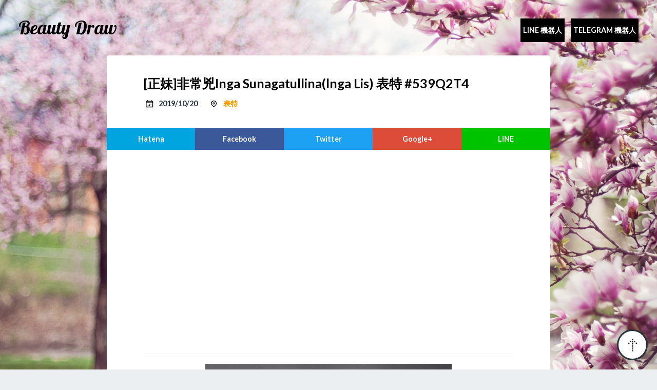

--- FILE ---
content_type: text/html; charset=utf-8
request_url: https://beauty-draw.02o.app/beauty/539Q2T4
body_size: 24127
content:

<!DOCTYPE html>
<html ⚡>
	
<head>
<meta charset="utf-8"/>
<meta name="pinterest" content="nopin"/>
<meta name="viewport" content="width=device-width,minimum-scale=1,initial-scale=1"/>
<meta name="theme-color" content=""/>
<meta name="contact" content="dsewnr+beauty-draw.02o.app@gmail.com"/>
<link rel="shortcut icon" href="/assets/images/favicon.jpg">
<link rel="apple-touch-icon" href="/assets/images/logo.png"/>
<link rel="canonical" href="https://beauty-draw.02o.app/beauty/539Q2T4"/>
<link href="https://fonts.googleapis.com/css?family=Lobster%7cLato:400,700" rel="stylesheet"/>
<title> [正妹]非常兇Inga Sunagatullina(lnga Lis) 表特#539Q2T4 - Beauty Draw</title>
<style amp-boilerplate="">body{-webkit-animation:-amp-start 8s steps(1,end) 0s 1 normal both;-moz-animation:-amp-start 8s steps(1,end) 0s 1 normal both;-ms-animation:-amp-start 8s steps(1,end) 0s 1 normal both;animation:-amp-start 8s steps(1,end) 0s 1 normal both}@-webkit-keyframes -amp-start{from{visibility:hidden}to{visibility:visible}}@-moz-keyframes -amp-start{from{visibility:hidden}to{visibility:visible}}@-ms-keyframes -amp-start{from{visibility:hidden}to{visibility:visible}}@-o-keyframes -amp-start{from{visibility:hidden}to{visibility:visible}}@keyframes -amp-start{from{visibility:hidden}to{visibility:visible}}</style><noscript><style amp-boilerplate>body{-webkit-animation:none;-moz-animation:none;-ms-animation:none;animation:none}</style></noscript>
<script async src="https://cdn.ampproject.org/v0.js"></script>
<script async custom-element="amp-analytics" src="https://cdn.ampproject.org/v0/amp-analytics-0.1.js"></script>
<script async custom-element="amp-twitter" src="https://cdn.ampproject.org/v0/amp-twitter-0.1.js"></script>
<script async custom-element="amp-iframe" src="https://cdn.ampproject.org/v0/amp-iframe-0.1.js"></script>
<script async custom-element="amp-ad" src="https://cdn.ampproject.org/v0/amp-ad-0.1.js"></script>

<script async custom-element="amp-facebook-comments" src="https://cdn.ampproject.org/v0/amp-facebook-comments-0.1.js"></script>
<meta name="description" content=" [正妹]非常兇Inga Sunagatullina(lnga Lis) 表特#539Q2T4 獲得網友 10 推，你覺得呢？"/>
<meta property="og:title" content=" [正妹]非常兇Inga Sunagatullina(lnga Lis) 表特#539Q2T4 - Beauty Draw"/>
<meta property="og:type" content="article"/>
<meta property="og:url" content="https://beauty-draw.02o.app/beauty/539Q2T4"/>
<meta property="og:image" content="https://i.imgur.com/539Q2T4.jpg"/>
<meta property="og:site_name" content="Beauty Draw"/>
<meta property="og:description" content=" [正妹]非常兇Inga Sunagatullina(lnga Lis) 表特#539Q2T4 獲得網友 10 推，你覺得呢？"/>
<meta property="og:locale" content="zh_TW"/>
<meta name="twitter:card" content="summary_large_image"/>
<meta name="twitter:site" content="Beauty Draw"/>
<meta name="twitter:url" content="https://beauty-draw.02o.app/beauty/539Q2T4"/>
<meta name="twitter:title" content=" [正妹]非常兇Inga Sunagatullina(lnga Lis) 表特#539Q2T4 - Beauty Draw"/>
<meta name="twitter:description" content=" [正妹]非常兇Inga Sunagatullina(lnga Lis) 表特#539Q2T4 獲得網友 10 推，你覺得呢？"/>
<meta name="twitter:image" content="https://i.imgur.com/539Q2T4.jpg"/>
<script type="application/ld+json">
  {
    "@context": "http://schema.org",
    "@type": "NewsArticle",
    "mainEntityOfPage": {
	    "@type": "WebPage",
	    "@id":"https:\/\/beauty-draw.02o.app\/beauty\/539Q2T4"
    },
	"headline": " [正妹]非常兇Inga Sunagatullina(lnga Lis) 表特#539Q2T4 - Beauty Draw",
    "image": {
      "@type": "ImageObject",
	    "url": "https:\/\/i.imgur.com\/539Q2T4.jpg",
      "height": 800,
      "width": 800
    },
	"datePublished": "2019-10-20T23:07:24+08:00",
    "dateModified": "2019-10-20T23:07:24+08:00",
    "author": {
      "@type": "Person",
	    "name": "Beauty Draw"
    },
    "publisher": {
      "@type": "Organization",
      "name": "Beauty Draw",
      "logo": {
        "@type": "ImageObject",
        "url": "/assets/images/logo.png",
        "width": 600,
        "height": 60
      }
    },
		  "description": " [正妹]非常兇Inga Sunagatullina(lnga Lis) 表特#539Q2T4 獲得網友 10 推，你覺得呢？"
  }
</script>
	
<style amp-custom="">
      html { font-size: 18px;}@media (max-width: 768px) { html { font-size: 15px; }}body { font-family: Lato,'Hiragino Kaku Gothic Pro',メイリオ,Meiryo,sans-serif; font-size: inherit; margin: 0; color: #263238; background-color: #eceff1; background-image: url(/assets/images/bg-body.jpg); background-size: cover; background-position: top center; background-repeat: no-repeat; background-attachment: fixed;}html, body { margin: 0;}a { color: #ff9800; text-decoration: none;}p { margin: 0;}ul,ol { margin: 0; padding: 0;}h1, h2, h3, h4, h5, h6 { margin: 0; font-weight: 700;}h1 { font-size: 1.8rem; line-height: 2rem; margin: 1.5rem 0; }h2 { font-size: 1.4rem; line-height: 2rem; margin: 1.5rem 0; }h3 { font-size: 1.2rem; line-height: 1.5rem; margin: 1.5rem 0; }h4, h5, h6 { font-size: 1rem; line-height: 1.5rem; margin: 1.5rem 0; }.clearfix::after { content: ''; display: block; clear: both;}.content-inner { padding: 2rem 4rem;}.content-inner.thin { padding-top: 1rem; padding-bottom: 1rem;}@media (max-width: 768px) { .content-inner { padding: 2rem; }}.l-header { padding: 2rem; padding-bottom: 2rem;}.l-footer { font-size: .8rem; text-align: center; color: #fff;}.l-footer aside { margin-top: 1rem; font-size: .7rem;}main { display: block; max-width: 48rem; margin: 0 auto;}.l-container { background-color: #fff; border-radius: 5px;}@media (max-width: 768px) { .l-container { border-radius: 0; }}.p-page-title { border-bottom: 1px solid #eceff1; text-transform: uppercase;}.p-paginator { margin-bottom: 1.5rem;}.p-paginator a { display: block; width: 3rem; height: 3rem; background-position: center; background-size: contain;}.p-paginator a.prev { background-image: url(/assets/images/icon-arrow-left-inverse.png); }.p-paginator a.next { background-image: url(/assets/images/icon-arrow-right-inverse.png); float: right; }.p-nav { position: absolute; top: 2rem; right: 2rem;}@media (max-width: 768px) { .p-nav { position: static; text-align: center; }}.p-nav ul { list-style: none;}.p-nav li { display: inline-block; margin-left: .5rem;}@media (max-width: 768px) { .p-nav li { margin: 0 .5rem; }}.p-nav a { display: inline-block; color: #fff; line-height: 2rem; font-weight: 700; font-size: .8rem; text-transform: uppercase;}.p-movetop { position: fixed; right: 1rem; bottom: 1rem; width: 3rem; height: 3rem; background-color: #fff; border: 3px solid #263238; background-image: url(/assets/images/icon-arrow-up.png); background-position: center; background-size: 1.5rem; background-repeat: no-repeat; border-radius: 50%; display: block;}.p-logo { color: #fff;}@media (max-width: 768px) { .p-logo { margin: 0 auto; margin-bottom: 1rem; text-align: center; }}.p-logo a { display: inline-block; font-size: 2rem; line-height: 2rem; color: #fff;}.h-logo { font-family: Lobster, cursive;}.p-share { min-width: 100%;}.p-share .share-inner { display: table; table-layout: fixed; width: 100%;}.p-share a { display: table-cell; text-align: center; font-weight: 700; font-size: .8rem; padding: .75rem 0; color: #fff;}.p-share a.ht { background-color: #00a4de; }.p-share a.fb { background-color: #3b5998; }.p-share a.tw { background-color: #1da1f2; }.p-share a.gp { background-color: #dd4b39; }.p-share a.ln { background-color: #00c300; }.p-share a.ht::before { content: 'Hatena'; }.p-share a.fb::before { content: 'Facebook'; }.p-share a.tw::before { content: 'Twitter'; }.p-share a.gp::before { content: 'Google+'; }.p-share a.ln::before { content: 'LINE'; }.p-crumb { margin-bottom: 1.5rem; font-size: .8rem; list-style: none; text-overflow: ellipsis; overflow: hidden; white-space: nowrap;}.p-crumb:last-child { margin-bottom: 0;}.p-crumb li { display: inline;}.p-crumb li::after { content: '/'; margin: 0 .25rem;}.p-crumb li:last-child::after { content: ''; }.p-crumb li i { width: 1rem; height: 1rem;}.p-facts { margin-bottom: 1rem;}.p-facts:last-child { margin-bottom: 0;}.p-facts,.p-facts ul { list-style: none; text-transform: uppercase;}.p-facts li { display: inline-block; margin-right: 1rem; line-height: 1.25rem; font-size: .8rem; font-weight: 700;}.p-facts li li { margin-right: .25rem;}.p-facts li li::after { content: ',';}.p-facts li li:last-child::after { content: '';}.p-facts header { margin-bottom: .5rem;}.p-facts header a { color: #263238; text-decoration: underline;}.p-terms { list-style: none;}.p-terms>li { border-bottom: 1px solid #eceff1;}.p-terms>li:last-child { border-bottom: none;}.p-terms .terms-title { margin: 0; text-transform: uppercase;}section>header { position: relative; text-align: center; font-weight: 700; font-size: .8rem; text-transform: uppercase; padding: 1rem 0; background-color: #263238; color: #fff; letter-spacing: 3px;}.p-articles { list-style: none;}.p-articles>li { border-bottom: 1px solid #eceff1;}.p-articles li:last-child { margin-bottom: 0; border-bottom: none; }article { word-break: break-word;}article .title { position: relative; margin: 0; margin-bottom: .5rem; color: #000; font-size: 1.4rem; font-weight: 700;}article .title a { color: #000;}article .summary { margin-bottom: 2.5rem;}article .readmore { text-align: right;}article .readmore a { display: inline-block; color: #263238; line-height: 1.5rem; font-weight: 700; font-size: .8rem;}article .readmore a::after { content: ''; display: block; float: right; width: 1.5rem; height: 1.5rem; margin-left: .5rem; background-image: url(/assets/images/icon-arrow-right.png); background-position: center; background-size: contain;}article .thumbnail { display: block; height: 12rem; background-position: center; background-size: cover; background-image: url(/assets/images/default.jpg);}@media (max-width: 768px) { article .thumbnail { height: 10rem; }}article .article-footer { background-color: #eceff1;}article.li.sm .thumbnail { float: right; width: 8rem; height: 5rem; margin-left: 1.5rem; margin-bottom: 0;}@media (max-width: 768px) { article.li.sm .thumbnail { float: none; width: auto; margin: 0; margin-bottom: 1rem; }}article.li.sm .article-header { margin-bottom: 0;}.article-body h2 { padding: 1rem 0; border-bottom: 2px solid #eceff1;}.article-body h2:first-child { margin-top: 0; }.article-body h3 { color: #00acc1;}.article-body h4 { border-left: solid .25rem #00acc1; padding: 0 .5rem;}.article-body p { margin: 1.5rem 0; line-height: 1.5rem;}.article-body a { text-decoration: underline;}.article-body ul,.article-body ol { padding-left: 1.5rem;}.article-body code { display: inline-block; font-family: Menlo, consolas, monospace; background-color: #eceff1; font-size: .8rem; padding: 0 .5rem; line-height: 1.5rem;}.article-body pre { margin: 1.5rem 0; padding: 1.5rem; font-size: .8rem; background-color: #263238; color: #fff; overflow: auto;}.article-body pre code { background-color: transparent;}.article-body blockquote { margin: 1.5rem 0; padding: .5rem 0; font-size: .8rem; border-top: 1px solid #eceff1; border-bottom: 1px solid #eceff1; color: #607d8b;}.article-body blockquote p { margin: .5rem 0; line-height: 1rem;}.article-body strong { box-shadow: 0 -.5rem 0 0 #ffd54f inset;}.article-body em { font-style: normal; font-weight: 700; color: #e91e63;}.article-body figure { margin: 1.5rem -4rem; }.article-body figure.left,.article-body figure.right { width: 15rem; height: 12rem; margin-top: 0; margin-left: 0; margin-right: 0;}.article-body figure.left { float: left; margin-right: 1rem; margin-left: -4rem; }.article-body figure.right { float: right; margin-left: 1rem; margin-right: -4rem; }@media (max-width: 768px) { .article-body figure { margin: 0 -2rem; } .article-body figure.left, .article-body figure.right { float: none; margin: 0 -2rem; width: auto; height: auto; }}.article-body figcaption { padding: .5rem 0; font-size: .8rem; text-align: center;}.article-body figcaption a { color: #263238;}i { width: 1.5em; height: 1.5em; background-position: center; background-size: contain; background-repeat: no-repeat; float: left;}i.inline { margin-right: .5em;}i.calendar { background-image: url(/assets/images/icon-calendar.svg); }i.cursor { background-image: url(/assets/images/icon-cursor.svg); }i.clip { background-image: url(/assets/images/icon-clip.svg); }i.home { background-image: url(/assets/images/icon-home.svg); }
 img{width:100%}
body { font-family: Lato,YuGothic,'Hiragino Kaku Gothic Pro',Meiryo,sans-serif; } 
.h-logo { font-family: Lobster, cursive; } 
.h-logo>a{color:#000000;}

	.article-p7yJAif .thumbnail{ background-image: url(https://i.imgur.com/p7yJAif.jpg); }

	.article-BK7j9h3 .thumbnail{ background-image: url(https://i.imgur.com/BK7j9h3.jpg); }

	.article-xx5vtCx .thumbnail{ background-image: url(https://i.imgur.com/xx5vtCx.jpg); }

	.article-DTuwztb .thumbnail{ background-image: url(https://i.imgur.com/DTuwztb.jpg); }

	.article-DK4fIG2 .thumbnail{ background-image: url(https://i.imgur.com/DK4fIG2.jpg); }

.img-cont{position:relative;width:100%;float:left;padding-bottom:100%;margin-top:30px;}.img-cont>.img>img{width:auto;height:auto;max-width:100%;max-height:100%;text-align:center;margin:auto;position:absolute;top:0;left:0;bottom:0;right:0;display:block;min-width:0;min-height:0;}
.article-body{text-align:center;}.article-body blockquote{position:relative;top:10px;}
.h-bot {background-color: black;padding: 5px;}
</style>



</head>

	<body>
		
<amp-analytics type="googleanalytics" id="analytics1">
	<script type="application/json">
	{
		"vars": {
			"account": "UA-77038091-3"
		},
		"triggers": {
			"trackPageview": {
				"on": "visible",
				"request": "pageview"
			}
		}
	}
	</script>
</amp-analytics>

		
<header class="l-header">
	<div class="h-logo p-logo">
		<a href="/" class="h-logo">Beauty Draw</a>
	</div>
	<nav class="p-nav">
		<ul>
			<li>
				<a href="https://qr-official.line.me/M/SYNwpRL162.png" class="h-bot" rel="nofollow">Line 機器人</a>
			</li>
			<li>
				<a href="https://telegram.me/beauty_draw_bot" class="h-bot" rel="nofollow">Telegram 機器人</a>
			</li>
			
		</ul>
	</nav>
</header>

    		<main>
			<div class="l-container">
				<article class="single article-539Q2T4">
					
<header class="article-header">
	<div class="clearfix content-inner">
		<h1 class="title"> [正妹]非常兇Inga Sunagatullina(lnga Lis) 表特 #539Q2T4</h1>
		<ul class="p-facts">
			<li>
				<i class="inline calendar"></i>
				<time datetime="2019-10-20T23:07:24+08:00">2019/10/20</time>
			</li>
			<li>
				<i class="inline cursor"></i>
				<a href="/">
					表特
				</a>
			</li>
		</ul>
	</div>
	
	
<aside class="p-share">
	<div class="share-inner">
		<a href="http://b.hatena.ne.jp/add?mode=confirm&amp;url=https%3a%2f%2fbeauty-draw.02o.app%2fbeauty%2f539Q2T4&amp;title=%20%5b%e6%ad%a3%e5%a6%b9%5d%e9%9d%9e%e5%b8%b8%e5%85%87Inga%20Sunagatullina%28lnga%20Lis%29%20%e8%a1%a8%e7%89%b9%23539Q2T4%20-%20Beauty%20Draw" title="分享到Hatena" class="ht" target="_blank" rel="nofollow"></a>
		<a href="http://www.facebook.com/sharer.php?u=https%3a%2f%2fbeauty-draw.02o.app%2fbeauty%2f539Q2T4&amp;t=%20%5b%e6%ad%a3%e5%a6%b9%5d%e9%9d%9e%e5%b8%b8%e5%85%87Inga%20Sunagatullina%28lnga%20Lis%29%20%e8%a1%a8%e7%89%b9%23539Q2T4%20-%20Beauty%20Draw" title="分享到Facebook" class="fb" target="_blank" rel="nofollow"></a>
		<a href="http://twitter.com/intent/tweet?url=https%3a%2f%2fbeauty-draw.02o.app%2fbeauty%2f539Q2T4&amp;text=%20%5b%e6%ad%a3%e5%a6%b9%5d%e9%9d%9e%e5%b8%b8%e5%85%87Inga%20Sunagatullina%28lnga%20Lis%29%20%e8%a1%a8%e7%89%b9%23539Q2T4%20-%20Beauty%20Draw&amp;tw_p=tweetbutton" title="分享到Twitter" class="tw" target="_blank" rel="nofollow"></a>
		<a href="https://plus.google.com/share?url=https%3a%2f%2fbeauty-draw.02o.app%2fbeauty%2f539Q2T4" title="分享到Google Plus" class="gp" target="_blank" rel="nofollow"></a>
		<a href="http://line.me/R/msg/text/?%20%5b%e6%ad%a3%e5%a6%b9%5d%e9%9d%9e%e5%b8%b8%e5%85%87Inga%20Sunagatullina%28lnga%20Lis%29%20%e8%a1%a8%e7%89%b9%23539Q2T4%20-%20Beauty%20Draw https%3a%2f%2fbeauty-draw.02o.app%2fbeauty%2f539Q2T4" title="分享到LINE" class="ln" target="_blank" rel="nofollow"></a>
	</div>
</aside>

	</header>

  					<div class="content-inner">
						
 <amp-ad width="100vw" height="320"
     type="adsense"
     data-ad-client="ca-pub-9667339335409596"
     data-ad-slot="1282627164"
     data-auto-format="rspv"
     data-full-width="">
  <div overflow=""></div>
</amp-ad>

						<div class="article-body">
							<div class="img-cont">
								<amp-img src="https://i.imgur.com/539Q2T4.jpg" layout="fill" class="img"></amp-img>
							</div>

							<blockquote>
								<p>10 推</p>
							</blockquote>
							
	<amp-facebook-comments width=354 height=200 layout="responsive" data-numposts="5" data-href="https://beauty-draw.02o.app/beauty/539Q2T4">
</amp-facebook-comments>

						</div>
						
<amp-ad width="100vw" height="320"
     type="adsense"
     data-ad-client="ca-pub-9667339335409596"
     data-ad-slot="8777973809"
     data-auto-format="rspv"
     data-full-width="">
  <div overflow=""></div>
</amp-ad>

					</div>
					
<footer class="article-footer">
	
<aside class="p-share">
	<div class="share-inner">
		<a href="http://b.hatena.ne.jp/add?mode=confirm&amp;url=https%3a%2f%2fbeauty-draw.02o.app%2fbeauty%2f539Q2T4&amp;title=%20%5b%e6%ad%a3%e5%a6%b9%5d%e9%9d%9e%e5%b8%b8%e5%85%87Inga%20Sunagatullina%28lnga%20Lis%29%20%e8%a1%a8%e7%89%b9%23539Q2T4%20-%20Beauty%20Draw" title="分享到Hatena" class="ht" target="_blank" rel="nofollow"></a>
		<a href="http://www.facebook.com/sharer.php?u=https%3a%2f%2fbeauty-draw.02o.app%2fbeauty%2f539Q2T4&amp;t=%20%5b%e6%ad%a3%e5%a6%b9%5d%e9%9d%9e%e5%b8%b8%e5%85%87Inga%20Sunagatullina%28lnga%20Lis%29%20%e8%a1%a8%e7%89%b9%23539Q2T4%20-%20Beauty%20Draw" title="分享到Facebook" class="fb" target="_blank" rel="nofollow"></a>
		<a href="http://twitter.com/intent/tweet?url=https%3a%2f%2fbeauty-draw.02o.app%2fbeauty%2f539Q2T4&amp;text=%20%5b%e6%ad%a3%e5%a6%b9%5d%e9%9d%9e%e5%b8%b8%e5%85%87Inga%20Sunagatullina%28lnga%20Lis%29%20%e8%a1%a8%e7%89%b9%23539Q2T4%20-%20Beauty%20Draw&amp;tw_p=tweetbutton" title="分享到Twitter" class="tw" target="_blank" rel="nofollow"></a>
		<a href="https://plus.google.com/share?url=https%3a%2f%2fbeauty-draw.02o.app%2fbeauty%2f539Q2T4" title="分享到Google Plus" class="gp" target="_blank" rel="nofollow"></a>
		<a href="http://line.me/R/msg/text/?%20%5b%e6%ad%a3%e5%a6%b9%5d%e9%9d%9e%e5%b8%b8%e5%85%87Inga%20Sunagatullina%28lnga%20Lis%29%20%e8%a1%a8%e7%89%b9%23539Q2T4%20-%20Beauty%20Draw https%3a%2f%2fbeauty-draw.02o.app%2fbeauty%2f539Q2T4" title="分享到LINE" class="ln" target="_blank" rel="nofollow"></a>
	</div>
</aside>

	<div class="content-inner">
		<ol class="p-crumb" itemscope itemtype="http://schema.org/BreadcrumbList">
			<li itemprop="itemListElement" itemscope itemtype="http://schema.org/ListItem">
				<a itemprop="item" href="/">
                    <span itemprop="name">
					    <i class="home"></i> 首頁
                    </span>
				</a>
                <meta itemprop="position" content="1" />
			</li>
			<li itemprop="itemListElement" itemscope itemtype="http://schema.org/ListItem">
				<a itemprop="item" href="/beauties">
					<span itemprop="name">
                        表特
                    </span>
				</a>
                <meta itemprop="position" content="2" />
			</li>
			<li itemprop="itemListElement" itemscope itemtype="http://schema.org/ListItem">
				<a itemprop="item" href="/beauty/" title=" 表特 #">
                    <span itemprop="name">
                        表特 #539Q2T4
                    </span>
                </a>
                <meta itemprop="position" content="3" />
            </li>
		</ol>
	</div>
</footer>

				</article>
				
<section>
	<header>Recent articles</header>
	<ul class="p-articles bordered">
		      
			
<li>
	<article class="li sm article-p7yJAif">
		<div class="content-inner">
			<header class="article-header">
				 <div class="clearfix">
					 <a href="/beauty/p7yJAif" class="thumbnail" title=" [正妹] 東京巨蛋啤酒妹 IIX 表特 #p7yJAif"></a>
					 <div class="title">
						 <a href="/beauty/p7yJAif" title=" [正妹] 東京巨蛋啤酒妹 IIX 表特 #p7yJAif">
							  [正妹] 東京巨蛋啤酒妹 IIX 表特 #p7yJAif
						 </a>
					 </div>
					<ul class="p-facts">
						<li>
							<i class="inline calendar"></i>
							<time datetime="2019-10-20T23:16:51+08:00">
								2019/10/20	
							</time>
						</li>
						<li>
							<i class="inline cursor"></i>
							<a href="/">表特</a>
						</li>
					</ul>
				</div>
			</header>
		</div>
	</article>
</li>
 	 
		      
			
<li>
	<article class="li sm article-BK7j9h3">
		<div class="content-inner">
			<header class="article-header">
				 <div class="clearfix">
					 <a href="/beauty/BK7j9h3" class="thumbnail" title=" 表特 #BK7j9h3"></a>
					 <div class="title">
						 <a href="/beauty/BK7j9h3" title=" 表特 #BK7j9h3">
							  表特 #BK7j9h3
						 </a>
					 </div>
					<ul class="p-facts">
						<li>
							<i class="inline calendar"></i>
							<time datetime="2019-06-18T16:45:09+08:00">
								2019/06/18	
							</time>
						</li>
						<li>
							<i class="inline cursor"></i>
							<a href="/">表特</a>
						</li>
					</ul>
				</div>
			</header>
		</div>
	</article>
</li>
 	 
		      
			
<li>
	<article class="li sm article-xx5vtCx">
		<div class="content-inner">
			<header class="article-header">
				 <div class="clearfix">
					 <a href="/beauty/xx5vtCx" class="thumbnail" title=" [廣告] Coser千夜未來 戀柱等一些cos 表特 #xx5vtCx"></a>
					 <div class="title">
						 <a href="/beauty/xx5vtCx" title=" [廣告] Coser千夜未來 戀柱等一些cos 表特 #xx5vtCx">
							  [廣告] Coser千夜未來 戀柱等一些cos 表特 #xx5vtCx
						 </a>
					 </div>
					<ul class="p-facts">
						<li>
							<i class="inline calendar"></i>
							<time datetime="2019-11-08T17:45:06+08:00">
								2019/11/08	
							</time>
						</li>
						<li>
							<i class="inline cursor"></i>
							<a href="/">表特</a>
						</li>
					</ul>
				</div>
			</header>
		</div>
	</article>
</li>
 	 
		      
			
<li>
	<article class="li sm article-DTuwztb">
		<div class="content-inner">
			<header class="article-header">
				 <div class="clearfix">
					 <a href="/beauty/DTuwztb" class="thumbnail" title=" [正妹] 与田祐希 表特 #DTuwztb"></a>
					 <div class="title">
						 <a href="/beauty/DTuwztb" title=" [正妹] 与田祐希 表特 #DTuwztb">
							  [正妹] 与田祐希 表特 #DTuwztb
						 </a>
					 </div>
					<ul class="p-facts">
						<li>
							<i class="inline calendar"></i>
							<time datetime="2022-12-04T22:45:09+08:00">
								2022/12/04	
							</time>
						</li>
						<li>
							<i class="inline cursor"></i>
							<a href="/">表特</a>
						</li>
					</ul>
				</div>
			</header>
		</div>
	</article>
</li>
 	 
		      
			
<li>
	<article class="li sm article-DK4fIG2">
		<div class="content-inner">
			<header class="article-header">
				 <div class="clearfix">
					 <a href="/beauty/DK4fIG2" class="thumbnail" title=" [正妹] 王菲舊照 表特 #DK4fIG2"></a>
					 <div class="title">
						 <a href="/beauty/DK4fIG2" title=" [正妹] 王菲舊照 表特 #DK4fIG2">
							  [正妹] 王菲舊照 表特 #DK4fIG2
						 </a>
					 </div>
					<ul class="p-facts">
						<li>
							<i class="inline calendar"></i>
							<time datetime="2019-10-20T23:07:19+08:00">
								2019/10/20	
							</time>
						</li>
						<li>
							<i class="inline cursor"></i>
							<a href="/">表特</a>
						</li>
					</ul>
				</div>
			</header>
		</div>
	</article>
</li>
 	 
		
    	</ul>
</section>

			</div>
		</main>
		
<footer class="l-footer">
	<div class="content-inner">
		<p><span class="h-logo">© Beauty Draw</span></p>
		<aside></aside>
	</div>
</footer>
<a href="#" class="p-movetop" title="Top" rel="nofollow"></a>

	</body>
</html>
